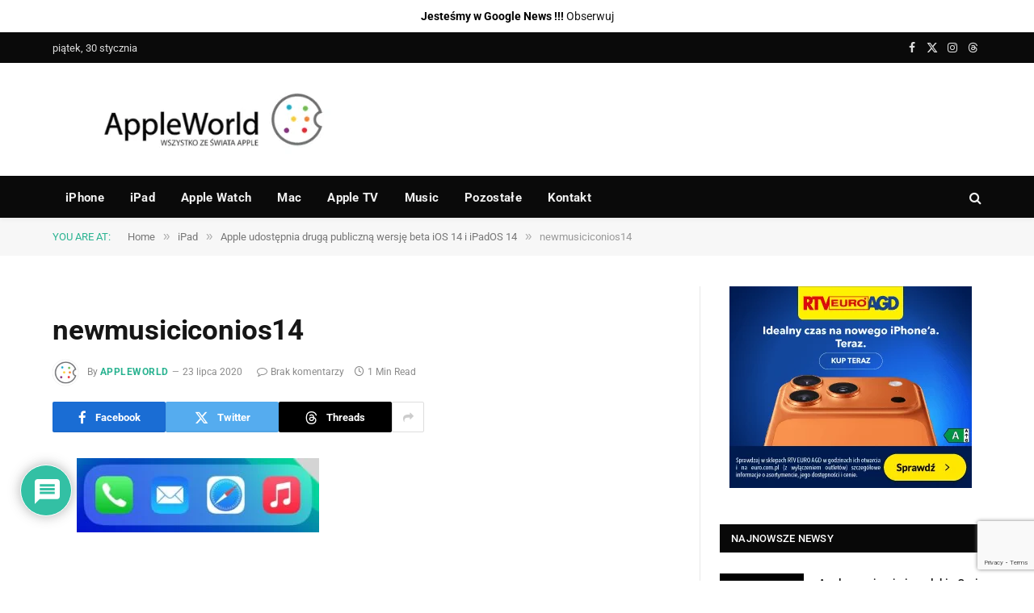

--- FILE ---
content_type: text/html; charset=utf-8
request_url: https://www.google.com/recaptcha/api2/anchor?ar=1&k=6LeSm8gZAAAAAKUb-gu1nKP9VLmloPf_M7-1g475&co=aHR0cHM6Ly9hcHBsZXdvcmxkLnBsOjQ0Mw..&hl=en&v=N67nZn4AqZkNcbeMu4prBgzg&size=invisible&anchor-ms=20000&execute-ms=30000&cb=kjnpg94vrlgl
body_size: 48750
content:
<!DOCTYPE HTML><html dir="ltr" lang="en"><head><meta http-equiv="Content-Type" content="text/html; charset=UTF-8">
<meta http-equiv="X-UA-Compatible" content="IE=edge">
<title>reCAPTCHA</title>
<style type="text/css">
/* cyrillic-ext */
@font-face {
  font-family: 'Roboto';
  font-style: normal;
  font-weight: 400;
  font-stretch: 100%;
  src: url(//fonts.gstatic.com/s/roboto/v48/KFO7CnqEu92Fr1ME7kSn66aGLdTylUAMa3GUBHMdazTgWw.woff2) format('woff2');
  unicode-range: U+0460-052F, U+1C80-1C8A, U+20B4, U+2DE0-2DFF, U+A640-A69F, U+FE2E-FE2F;
}
/* cyrillic */
@font-face {
  font-family: 'Roboto';
  font-style: normal;
  font-weight: 400;
  font-stretch: 100%;
  src: url(//fonts.gstatic.com/s/roboto/v48/KFO7CnqEu92Fr1ME7kSn66aGLdTylUAMa3iUBHMdazTgWw.woff2) format('woff2');
  unicode-range: U+0301, U+0400-045F, U+0490-0491, U+04B0-04B1, U+2116;
}
/* greek-ext */
@font-face {
  font-family: 'Roboto';
  font-style: normal;
  font-weight: 400;
  font-stretch: 100%;
  src: url(//fonts.gstatic.com/s/roboto/v48/KFO7CnqEu92Fr1ME7kSn66aGLdTylUAMa3CUBHMdazTgWw.woff2) format('woff2');
  unicode-range: U+1F00-1FFF;
}
/* greek */
@font-face {
  font-family: 'Roboto';
  font-style: normal;
  font-weight: 400;
  font-stretch: 100%;
  src: url(//fonts.gstatic.com/s/roboto/v48/KFO7CnqEu92Fr1ME7kSn66aGLdTylUAMa3-UBHMdazTgWw.woff2) format('woff2');
  unicode-range: U+0370-0377, U+037A-037F, U+0384-038A, U+038C, U+038E-03A1, U+03A3-03FF;
}
/* math */
@font-face {
  font-family: 'Roboto';
  font-style: normal;
  font-weight: 400;
  font-stretch: 100%;
  src: url(//fonts.gstatic.com/s/roboto/v48/KFO7CnqEu92Fr1ME7kSn66aGLdTylUAMawCUBHMdazTgWw.woff2) format('woff2');
  unicode-range: U+0302-0303, U+0305, U+0307-0308, U+0310, U+0312, U+0315, U+031A, U+0326-0327, U+032C, U+032F-0330, U+0332-0333, U+0338, U+033A, U+0346, U+034D, U+0391-03A1, U+03A3-03A9, U+03B1-03C9, U+03D1, U+03D5-03D6, U+03F0-03F1, U+03F4-03F5, U+2016-2017, U+2034-2038, U+203C, U+2040, U+2043, U+2047, U+2050, U+2057, U+205F, U+2070-2071, U+2074-208E, U+2090-209C, U+20D0-20DC, U+20E1, U+20E5-20EF, U+2100-2112, U+2114-2115, U+2117-2121, U+2123-214F, U+2190, U+2192, U+2194-21AE, U+21B0-21E5, U+21F1-21F2, U+21F4-2211, U+2213-2214, U+2216-22FF, U+2308-230B, U+2310, U+2319, U+231C-2321, U+2336-237A, U+237C, U+2395, U+239B-23B7, U+23D0, U+23DC-23E1, U+2474-2475, U+25AF, U+25B3, U+25B7, U+25BD, U+25C1, U+25CA, U+25CC, U+25FB, U+266D-266F, U+27C0-27FF, U+2900-2AFF, U+2B0E-2B11, U+2B30-2B4C, U+2BFE, U+3030, U+FF5B, U+FF5D, U+1D400-1D7FF, U+1EE00-1EEFF;
}
/* symbols */
@font-face {
  font-family: 'Roboto';
  font-style: normal;
  font-weight: 400;
  font-stretch: 100%;
  src: url(//fonts.gstatic.com/s/roboto/v48/KFO7CnqEu92Fr1ME7kSn66aGLdTylUAMaxKUBHMdazTgWw.woff2) format('woff2');
  unicode-range: U+0001-000C, U+000E-001F, U+007F-009F, U+20DD-20E0, U+20E2-20E4, U+2150-218F, U+2190, U+2192, U+2194-2199, U+21AF, U+21E6-21F0, U+21F3, U+2218-2219, U+2299, U+22C4-22C6, U+2300-243F, U+2440-244A, U+2460-24FF, U+25A0-27BF, U+2800-28FF, U+2921-2922, U+2981, U+29BF, U+29EB, U+2B00-2BFF, U+4DC0-4DFF, U+FFF9-FFFB, U+10140-1018E, U+10190-1019C, U+101A0, U+101D0-101FD, U+102E0-102FB, U+10E60-10E7E, U+1D2C0-1D2D3, U+1D2E0-1D37F, U+1F000-1F0FF, U+1F100-1F1AD, U+1F1E6-1F1FF, U+1F30D-1F30F, U+1F315, U+1F31C, U+1F31E, U+1F320-1F32C, U+1F336, U+1F378, U+1F37D, U+1F382, U+1F393-1F39F, U+1F3A7-1F3A8, U+1F3AC-1F3AF, U+1F3C2, U+1F3C4-1F3C6, U+1F3CA-1F3CE, U+1F3D4-1F3E0, U+1F3ED, U+1F3F1-1F3F3, U+1F3F5-1F3F7, U+1F408, U+1F415, U+1F41F, U+1F426, U+1F43F, U+1F441-1F442, U+1F444, U+1F446-1F449, U+1F44C-1F44E, U+1F453, U+1F46A, U+1F47D, U+1F4A3, U+1F4B0, U+1F4B3, U+1F4B9, U+1F4BB, U+1F4BF, U+1F4C8-1F4CB, U+1F4D6, U+1F4DA, U+1F4DF, U+1F4E3-1F4E6, U+1F4EA-1F4ED, U+1F4F7, U+1F4F9-1F4FB, U+1F4FD-1F4FE, U+1F503, U+1F507-1F50B, U+1F50D, U+1F512-1F513, U+1F53E-1F54A, U+1F54F-1F5FA, U+1F610, U+1F650-1F67F, U+1F687, U+1F68D, U+1F691, U+1F694, U+1F698, U+1F6AD, U+1F6B2, U+1F6B9-1F6BA, U+1F6BC, U+1F6C6-1F6CF, U+1F6D3-1F6D7, U+1F6E0-1F6EA, U+1F6F0-1F6F3, U+1F6F7-1F6FC, U+1F700-1F7FF, U+1F800-1F80B, U+1F810-1F847, U+1F850-1F859, U+1F860-1F887, U+1F890-1F8AD, U+1F8B0-1F8BB, U+1F8C0-1F8C1, U+1F900-1F90B, U+1F93B, U+1F946, U+1F984, U+1F996, U+1F9E9, U+1FA00-1FA6F, U+1FA70-1FA7C, U+1FA80-1FA89, U+1FA8F-1FAC6, U+1FACE-1FADC, U+1FADF-1FAE9, U+1FAF0-1FAF8, U+1FB00-1FBFF;
}
/* vietnamese */
@font-face {
  font-family: 'Roboto';
  font-style: normal;
  font-weight: 400;
  font-stretch: 100%;
  src: url(//fonts.gstatic.com/s/roboto/v48/KFO7CnqEu92Fr1ME7kSn66aGLdTylUAMa3OUBHMdazTgWw.woff2) format('woff2');
  unicode-range: U+0102-0103, U+0110-0111, U+0128-0129, U+0168-0169, U+01A0-01A1, U+01AF-01B0, U+0300-0301, U+0303-0304, U+0308-0309, U+0323, U+0329, U+1EA0-1EF9, U+20AB;
}
/* latin-ext */
@font-face {
  font-family: 'Roboto';
  font-style: normal;
  font-weight: 400;
  font-stretch: 100%;
  src: url(//fonts.gstatic.com/s/roboto/v48/KFO7CnqEu92Fr1ME7kSn66aGLdTylUAMa3KUBHMdazTgWw.woff2) format('woff2');
  unicode-range: U+0100-02BA, U+02BD-02C5, U+02C7-02CC, U+02CE-02D7, U+02DD-02FF, U+0304, U+0308, U+0329, U+1D00-1DBF, U+1E00-1E9F, U+1EF2-1EFF, U+2020, U+20A0-20AB, U+20AD-20C0, U+2113, U+2C60-2C7F, U+A720-A7FF;
}
/* latin */
@font-face {
  font-family: 'Roboto';
  font-style: normal;
  font-weight: 400;
  font-stretch: 100%;
  src: url(//fonts.gstatic.com/s/roboto/v48/KFO7CnqEu92Fr1ME7kSn66aGLdTylUAMa3yUBHMdazQ.woff2) format('woff2');
  unicode-range: U+0000-00FF, U+0131, U+0152-0153, U+02BB-02BC, U+02C6, U+02DA, U+02DC, U+0304, U+0308, U+0329, U+2000-206F, U+20AC, U+2122, U+2191, U+2193, U+2212, U+2215, U+FEFF, U+FFFD;
}
/* cyrillic-ext */
@font-face {
  font-family: 'Roboto';
  font-style: normal;
  font-weight: 500;
  font-stretch: 100%;
  src: url(//fonts.gstatic.com/s/roboto/v48/KFO7CnqEu92Fr1ME7kSn66aGLdTylUAMa3GUBHMdazTgWw.woff2) format('woff2');
  unicode-range: U+0460-052F, U+1C80-1C8A, U+20B4, U+2DE0-2DFF, U+A640-A69F, U+FE2E-FE2F;
}
/* cyrillic */
@font-face {
  font-family: 'Roboto';
  font-style: normal;
  font-weight: 500;
  font-stretch: 100%;
  src: url(//fonts.gstatic.com/s/roboto/v48/KFO7CnqEu92Fr1ME7kSn66aGLdTylUAMa3iUBHMdazTgWw.woff2) format('woff2');
  unicode-range: U+0301, U+0400-045F, U+0490-0491, U+04B0-04B1, U+2116;
}
/* greek-ext */
@font-face {
  font-family: 'Roboto';
  font-style: normal;
  font-weight: 500;
  font-stretch: 100%;
  src: url(//fonts.gstatic.com/s/roboto/v48/KFO7CnqEu92Fr1ME7kSn66aGLdTylUAMa3CUBHMdazTgWw.woff2) format('woff2');
  unicode-range: U+1F00-1FFF;
}
/* greek */
@font-face {
  font-family: 'Roboto';
  font-style: normal;
  font-weight: 500;
  font-stretch: 100%;
  src: url(//fonts.gstatic.com/s/roboto/v48/KFO7CnqEu92Fr1ME7kSn66aGLdTylUAMa3-UBHMdazTgWw.woff2) format('woff2');
  unicode-range: U+0370-0377, U+037A-037F, U+0384-038A, U+038C, U+038E-03A1, U+03A3-03FF;
}
/* math */
@font-face {
  font-family: 'Roboto';
  font-style: normal;
  font-weight: 500;
  font-stretch: 100%;
  src: url(//fonts.gstatic.com/s/roboto/v48/KFO7CnqEu92Fr1ME7kSn66aGLdTylUAMawCUBHMdazTgWw.woff2) format('woff2');
  unicode-range: U+0302-0303, U+0305, U+0307-0308, U+0310, U+0312, U+0315, U+031A, U+0326-0327, U+032C, U+032F-0330, U+0332-0333, U+0338, U+033A, U+0346, U+034D, U+0391-03A1, U+03A3-03A9, U+03B1-03C9, U+03D1, U+03D5-03D6, U+03F0-03F1, U+03F4-03F5, U+2016-2017, U+2034-2038, U+203C, U+2040, U+2043, U+2047, U+2050, U+2057, U+205F, U+2070-2071, U+2074-208E, U+2090-209C, U+20D0-20DC, U+20E1, U+20E5-20EF, U+2100-2112, U+2114-2115, U+2117-2121, U+2123-214F, U+2190, U+2192, U+2194-21AE, U+21B0-21E5, U+21F1-21F2, U+21F4-2211, U+2213-2214, U+2216-22FF, U+2308-230B, U+2310, U+2319, U+231C-2321, U+2336-237A, U+237C, U+2395, U+239B-23B7, U+23D0, U+23DC-23E1, U+2474-2475, U+25AF, U+25B3, U+25B7, U+25BD, U+25C1, U+25CA, U+25CC, U+25FB, U+266D-266F, U+27C0-27FF, U+2900-2AFF, U+2B0E-2B11, U+2B30-2B4C, U+2BFE, U+3030, U+FF5B, U+FF5D, U+1D400-1D7FF, U+1EE00-1EEFF;
}
/* symbols */
@font-face {
  font-family: 'Roboto';
  font-style: normal;
  font-weight: 500;
  font-stretch: 100%;
  src: url(//fonts.gstatic.com/s/roboto/v48/KFO7CnqEu92Fr1ME7kSn66aGLdTylUAMaxKUBHMdazTgWw.woff2) format('woff2');
  unicode-range: U+0001-000C, U+000E-001F, U+007F-009F, U+20DD-20E0, U+20E2-20E4, U+2150-218F, U+2190, U+2192, U+2194-2199, U+21AF, U+21E6-21F0, U+21F3, U+2218-2219, U+2299, U+22C4-22C6, U+2300-243F, U+2440-244A, U+2460-24FF, U+25A0-27BF, U+2800-28FF, U+2921-2922, U+2981, U+29BF, U+29EB, U+2B00-2BFF, U+4DC0-4DFF, U+FFF9-FFFB, U+10140-1018E, U+10190-1019C, U+101A0, U+101D0-101FD, U+102E0-102FB, U+10E60-10E7E, U+1D2C0-1D2D3, U+1D2E0-1D37F, U+1F000-1F0FF, U+1F100-1F1AD, U+1F1E6-1F1FF, U+1F30D-1F30F, U+1F315, U+1F31C, U+1F31E, U+1F320-1F32C, U+1F336, U+1F378, U+1F37D, U+1F382, U+1F393-1F39F, U+1F3A7-1F3A8, U+1F3AC-1F3AF, U+1F3C2, U+1F3C4-1F3C6, U+1F3CA-1F3CE, U+1F3D4-1F3E0, U+1F3ED, U+1F3F1-1F3F3, U+1F3F5-1F3F7, U+1F408, U+1F415, U+1F41F, U+1F426, U+1F43F, U+1F441-1F442, U+1F444, U+1F446-1F449, U+1F44C-1F44E, U+1F453, U+1F46A, U+1F47D, U+1F4A3, U+1F4B0, U+1F4B3, U+1F4B9, U+1F4BB, U+1F4BF, U+1F4C8-1F4CB, U+1F4D6, U+1F4DA, U+1F4DF, U+1F4E3-1F4E6, U+1F4EA-1F4ED, U+1F4F7, U+1F4F9-1F4FB, U+1F4FD-1F4FE, U+1F503, U+1F507-1F50B, U+1F50D, U+1F512-1F513, U+1F53E-1F54A, U+1F54F-1F5FA, U+1F610, U+1F650-1F67F, U+1F687, U+1F68D, U+1F691, U+1F694, U+1F698, U+1F6AD, U+1F6B2, U+1F6B9-1F6BA, U+1F6BC, U+1F6C6-1F6CF, U+1F6D3-1F6D7, U+1F6E0-1F6EA, U+1F6F0-1F6F3, U+1F6F7-1F6FC, U+1F700-1F7FF, U+1F800-1F80B, U+1F810-1F847, U+1F850-1F859, U+1F860-1F887, U+1F890-1F8AD, U+1F8B0-1F8BB, U+1F8C0-1F8C1, U+1F900-1F90B, U+1F93B, U+1F946, U+1F984, U+1F996, U+1F9E9, U+1FA00-1FA6F, U+1FA70-1FA7C, U+1FA80-1FA89, U+1FA8F-1FAC6, U+1FACE-1FADC, U+1FADF-1FAE9, U+1FAF0-1FAF8, U+1FB00-1FBFF;
}
/* vietnamese */
@font-face {
  font-family: 'Roboto';
  font-style: normal;
  font-weight: 500;
  font-stretch: 100%;
  src: url(//fonts.gstatic.com/s/roboto/v48/KFO7CnqEu92Fr1ME7kSn66aGLdTylUAMa3OUBHMdazTgWw.woff2) format('woff2');
  unicode-range: U+0102-0103, U+0110-0111, U+0128-0129, U+0168-0169, U+01A0-01A1, U+01AF-01B0, U+0300-0301, U+0303-0304, U+0308-0309, U+0323, U+0329, U+1EA0-1EF9, U+20AB;
}
/* latin-ext */
@font-face {
  font-family: 'Roboto';
  font-style: normal;
  font-weight: 500;
  font-stretch: 100%;
  src: url(//fonts.gstatic.com/s/roboto/v48/KFO7CnqEu92Fr1ME7kSn66aGLdTylUAMa3KUBHMdazTgWw.woff2) format('woff2');
  unicode-range: U+0100-02BA, U+02BD-02C5, U+02C7-02CC, U+02CE-02D7, U+02DD-02FF, U+0304, U+0308, U+0329, U+1D00-1DBF, U+1E00-1E9F, U+1EF2-1EFF, U+2020, U+20A0-20AB, U+20AD-20C0, U+2113, U+2C60-2C7F, U+A720-A7FF;
}
/* latin */
@font-face {
  font-family: 'Roboto';
  font-style: normal;
  font-weight: 500;
  font-stretch: 100%;
  src: url(//fonts.gstatic.com/s/roboto/v48/KFO7CnqEu92Fr1ME7kSn66aGLdTylUAMa3yUBHMdazQ.woff2) format('woff2');
  unicode-range: U+0000-00FF, U+0131, U+0152-0153, U+02BB-02BC, U+02C6, U+02DA, U+02DC, U+0304, U+0308, U+0329, U+2000-206F, U+20AC, U+2122, U+2191, U+2193, U+2212, U+2215, U+FEFF, U+FFFD;
}
/* cyrillic-ext */
@font-face {
  font-family: 'Roboto';
  font-style: normal;
  font-weight: 900;
  font-stretch: 100%;
  src: url(//fonts.gstatic.com/s/roboto/v48/KFO7CnqEu92Fr1ME7kSn66aGLdTylUAMa3GUBHMdazTgWw.woff2) format('woff2');
  unicode-range: U+0460-052F, U+1C80-1C8A, U+20B4, U+2DE0-2DFF, U+A640-A69F, U+FE2E-FE2F;
}
/* cyrillic */
@font-face {
  font-family: 'Roboto';
  font-style: normal;
  font-weight: 900;
  font-stretch: 100%;
  src: url(//fonts.gstatic.com/s/roboto/v48/KFO7CnqEu92Fr1ME7kSn66aGLdTylUAMa3iUBHMdazTgWw.woff2) format('woff2');
  unicode-range: U+0301, U+0400-045F, U+0490-0491, U+04B0-04B1, U+2116;
}
/* greek-ext */
@font-face {
  font-family: 'Roboto';
  font-style: normal;
  font-weight: 900;
  font-stretch: 100%;
  src: url(//fonts.gstatic.com/s/roboto/v48/KFO7CnqEu92Fr1ME7kSn66aGLdTylUAMa3CUBHMdazTgWw.woff2) format('woff2');
  unicode-range: U+1F00-1FFF;
}
/* greek */
@font-face {
  font-family: 'Roboto';
  font-style: normal;
  font-weight: 900;
  font-stretch: 100%;
  src: url(//fonts.gstatic.com/s/roboto/v48/KFO7CnqEu92Fr1ME7kSn66aGLdTylUAMa3-UBHMdazTgWw.woff2) format('woff2');
  unicode-range: U+0370-0377, U+037A-037F, U+0384-038A, U+038C, U+038E-03A1, U+03A3-03FF;
}
/* math */
@font-face {
  font-family: 'Roboto';
  font-style: normal;
  font-weight: 900;
  font-stretch: 100%;
  src: url(//fonts.gstatic.com/s/roboto/v48/KFO7CnqEu92Fr1ME7kSn66aGLdTylUAMawCUBHMdazTgWw.woff2) format('woff2');
  unicode-range: U+0302-0303, U+0305, U+0307-0308, U+0310, U+0312, U+0315, U+031A, U+0326-0327, U+032C, U+032F-0330, U+0332-0333, U+0338, U+033A, U+0346, U+034D, U+0391-03A1, U+03A3-03A9, U+03B1-03C9, U+03D1, U+03D5-03D6, U+03F0-03F1, U+03F4-03F5, U+2016-2017, U+2034-2038, U+203C, U+2040, U+2043, U+2047, U+2050, U+2057, U+205F, U+2070-2071, U+2074-208E, U+2090-209C, U+20D0-20DC, U+20E1, U+20E5-20EF, U+2100-2112, U+2114-2115, U+2117-2121, U+2123-214F, U+2190, U+2192, U+2194-21AE, U+21B0-21E5, U+21F1-21F2, U+21F4-2211, U+2213-2214, U+2216-22FF, U+2308-230B, U+2310, U+2319, U+231C-2321, U+2336-237A, U+237C, U+2395, U+239B-23B7, U+23D0, U+23DC-23E1, U+2474-2475, U+25AF, U+25B3, U+25B7, U+25BD, U+25C1, U+25CA, U+25CC, U+25FB, U+266D-266F, U+27C0-27FF, U+2900-2AFF, U+2B0E-2B11, U+2B30-2B4C, U+2BFE, U+3030, U+FF5B, U+FF5D, U+1D400-1D7FF, U+1EE00-1EEFF;
}
/* symbols */
@font-face {
  font-family: 'Roboto';
  font-style: normal;
  font-weight: 900;
  font-stretch: 100%;
  src: url(//fonts.gstatic.com/s/roboto/v48/KFO7CnqEu92Fr1ME7kSn66aGLdTylUAMaxKUBHMdazTgWw.woff2) format('woff2');
  unicode-range: U+0001-000C, U+000E-001F, U+007F-009F, U+20DD-20E0, U+20E2-20E4, U+2150-218F, U+2190, U+2192, U+2194-2199, U+21AF, U+21E6-21F0, U+21F3, U+2218-2219, U+2299, U+22C4-22C6, U+2300-243F, U+2440-244A, U+2460-24FF, U+25A0-27BF, U+2800-28FF, U+2921-2922, U+2981, U+29BF, U+29EB, U+2B00-2BFF, U+4DC0-4DFF, U+FFF9-FFFB, U+10140-1018E, U+10190-1019C, U+101A0, U+101D0-101FD, U+102E0-102FB, U+10E60-10E7E, U+1D2C0-1D2D3, U+1D2E0-1D37F, U+1F000-1F0FF, U+1F100-1F1AD, U+1F1E6-1F1FF, U+1F30D-1F30F, U+1F315, U+1F31C, U+1F31E, U+1F320-1F32C, U+1F336, U+1F378, U+1F37D, U+1F382, U+1F393-1F39F, U+1F3A7-1F3A8, U+1F3AC-1F3AF, U+1F3C2, U+1F3C4-1F3C6, U+1F3CA-1F3CE, U+1F3D4-1F3E0, U+1F3ED, U+1F3F1-1F3F3, U+1F3F5-1F3F7, U+1F408, U+1F415, U+1F41F, U+1F426, U+1F43F, U+1F441-1F442, U+1F444, U+1F446-1F449, U+1F44C-1F44E, U+1F453, U+1F46A, U+1F47D, U+1F4A3, U+1F4B0, U+1F4B3, U+1F4B9, U+1F4BB, U+1F4BF, U+1F4C8-1F4CB, U+1F4D6, U+1F4DA, U+1F4DF, U+1F4E3-1F4E6, U+1F4EA-1F4ED, U+1F4F7, U+1F4F9-1F4FB, U+1F4FD-1F4FE, U+1F503, U+1F507-1F50B, U+1F50D, U+1F512-1F513, U+1F53E-1F54A, U+1F54F-1F5FA, U+1F610, U+1F650-1F67F, U+1F687, U+1F68D, U+1F691, U+1F694, U+1F698, U+1F6AD, U+1F6B2, U+1F6B9-1F6BA, U+1F6BC, U+1F6C6-1F6CF, U+1F6D3-1F6D7, U+1F6E0-1F6EA, U+1F6F0-1F6F3, U+1F6F7-1F6FC, U+1F700-1F7FF, U+1F800-1F80B, U+1F810-1F847, U+1F850-1F859, U+1F860-1F887, U+1F890-1F8AD, U+1F8B0-1F8BB, U+1F8C0-1F8C1, U+1F900-1F90B, U+1F93B, U+1F946, U+1F984, U+1F996, U+1F9E9, U+1FA00-1FA6F, U+1FA70-1FA7C, U+1FA80-1FA89, U+1FA8F-1FAC6, U+1FACE-1FADC, U+1FADF-1FAE9, U+1FAF0-1FAF8, U+1FB00-1FBFF;
}
/* vietnamese */
@font-face {
  font-family: 'Roboto';
  font-style: normal;
  font-weight: 900;
  font-stretch: 100%;
  src: url(//fonts.gstatic.com/s/roboto/v48/KFO7CnqEu92Fr1ME7kSn66aGLdTylUAMa3OUBHMdazTgWw.woff2) format('woff2');
  unicode-range: U+0102-0103, U+0110-0111, U+0128-0129, U+0168-0169, U+01A0-01A1, U+01AF-01B0, U+0300-0301, U+0303-0304, U+0308-0309, U+0323, U+0329, U+1EA0-1EF9, U+20AB;
}
/* latin-ext */
@font-face {
  font-family: 'Roboto';
  font-style: normal;
  font-weight: 900;
  font-stretch: 100%;
  src: url(//fonts.gstatic.com/s/roboto/v48/KFO7CnqEu92Fr1ME7kSn66aGLdTylUAMa3KUBHMdazTgWw.woff2) format('woff2');
  unicode-range: U+0100-02BA, U+02BD-02C5, U+02C7-02CC, U+02CE-02D7, U+02DD-02FF, U+0304, U+0308, U+0329, U+1D00-1DBF, U+1E00-1E9F, U+1EF2-1EFF, U+2020, U+20A0-20AB, U+20AD-20C0, U+2113, U+2C60-2C7F, U+A720-A7FF;
}
/* latin */
@font-face {
  font-family: 'Roboto';
  font-style: normal;
  font-weight: 900;
  font-stretch: 100%;
  src: url(//fonts.gstatic.com/s/roboto/v48/KFO7CnqEu92Fr1ME7kSn66aGLdTylUAMa3yUBHMdazQ.woff2) format('woff2');
  unicode-range: U+0000-00FF, U+0131, U+0152-0153, U+02BB-02BC, U+02C6, U+02DA, U+02DC, U+0304, U+0308, U+0329, U+2000-206F, U+20AC, U+2122, U+2191, U+2193, U+2212, U+2215, U+FEFF, U+FFFD;
}

</style>
<link rel="stylesheet" type="text/css" href="https://www.gstatic.com/recaptcha/releases/N67nZn4AqZkNcbeMu4prBgzg/styles__ltr.css">
<script nonce="XOb1uYvF6FlW7YmsM6R98A" type="text/javascript">window['__recaptcha_api'] = 'https://www.google.com/recaptcha/api2/';</script>
<script type="text/javascript" src="https://www.gstatic.com/recaptcha/releases/N67nZn4AqZkNcbeMu4prBgzg/recaptcha__en.js" nonce="XOb1uYvF6FlW7YmsM6R98A">
      
    </script></head>
<body><div id="rc-anchor-alert" class="rc-anchor-alert"></div>
<input type="hidden" id="recaptcha-token" value="[base64]">
<script type="text/javascript" nonce="XOb1uYvF6FlW7YmsM6R98A">
      recaptcha.anchor.Main.init("[\x22ainput\x22,[\x22bgdata\x22,\x22\x22,\[base64]/[base64]/[base64]/[base64]/[base64]/UltsKytdPUU6KEU8MjA0OD9SW2wrK109RT4+NnwxOTI6KChFJjY0NTEyKT09NTUyOTYmJk0rMTxjLmxlbmd0aCYmKGMuY2hhckNvZGVBdChNKzEpJjY0NTEyKT09NTYzMjA/[base64]/[base64]/[base64]/[base64]/[base64]/[base64]/[base64]\x22,\[base64]\x22,\x22w7svw4BVDcOuGirDpVHDhMOmw6Mlw50Vw6s4w4ofTyxFA8K8CMKbwpUlGl7DpxbDo8OVQ1slEsK+JUxmw4sIw7vDicOqw6rCg8K0BMKxdMOKX3/Dh8K2J8KNw4jCncOSIMOfwqXCl2LDuW/DrSTDgCo5KcKIB8O1XhfDgcKLBlwbw4zCtgTCjmkzwq/DvMKcw6wawq3CuMO3OcKKNMKXAsOGwrMLKz7CqX19Yg7Cs8O8ahE4FcKDwospwpklQcOxw7BXw712wrhTVcOfK8K8w7NcVTZuw6lXwoHCucOUYcOjZT3CpMOUw5dew7/DjcKPY8O9w5PDq8OVwo4+w77CpMO/BEXDmmwzwqPDtMO9Z2Joc8OYC37Di8KewqhFw6vDjMOTwqwWwqTDtHtSw7FgwoMVwqsaSi7CiWnCk2DClFzCqsOydELCjmVRbsK3UiPCjsOXw6AJDBJxYXlkPMOUw7DCj8OWLnjDpBQPGlQMYHLCgAlLUhUvXQUFa8KUPnLDp8O3IMKDwo/DjcKsQE8+RTXCnsOYdcKUw6XDtk3DglPDpcOfwq7CjT9YMsKJwqfCghTCoHfCqsKUwrLDmsOKVllrMHvDiEUbeAVEI8OtworCq3h1eVZzRhvCvcKcdsO5fMOWCsK2P8OjwoRQKgXDtMOOHVTDhMK/w5gCCsOFw5d4wpLCjHdKwonDkFU4FMOubsOdT8OgWlfCjG/Dpytlwq/DuR/CsmUyFWPDu8K2OcOzSy/DrF1QKcKVwp18MgnCuCxLw5pAw6DCncO5wrd5XWzCvA/[base64]/[base64]/[base64]/[base64]/DhsKfwpNyBSQmJgDCmQJ4wpHCq3o6w4/CksOew6XCoMOgwoPDmEXDmsKhw6bCoEXCqF3CqMKvJAhdwrFMEnHCvsO/wpXCuHPDtUrDo8OaPhcew70Ww4UWbyASQWcqbGBfT8OyAMOlU8O5w5fDpy/CkcO0w4lgcTlzGADCtV15wr7CtcKuw5nDpXFbwo/Cqwt0w4bDmwtOw5hhSMOfwo8uY8K0w5JvWH4Ww5rCpFN1BjQKfMKKw49LTglxI8KeUxPDoMKrFGbDt8KFGsOyIVDDmcORw6R5GsK8w7FpwofDjChpw7vCsk7DiV3CvsKBw5nClXRfNMOZwoQoUxrClcKeOG0dw68rBsOdbSN/CMOQwp1scsKFw6rDrHfCh8KKwqwkw4d4C8Ojw6IJWkgSXDdOw4wRXQfDvm8tw67DksKxUFoXZMKbF8KAPyxtwobCjH5ZZjVBEcKvwrfDmi0GwodRw4FINmDDo1DCnsK5PsKMwovDtcOhwrXDo8OcDifCvMKfXRTCqMOLwpFuwqHDvMKbwqxSYsOjwqdOwp8Xwq/DuVccw4RxbsOhwqILFMO8w5LChMOww6MawoTDu8OYWMK3w6VYwo/CqgU7D8Ojw44ow5PCoFPCnUfDgBMqwpl6Q1zCjnzDgxYwwpfDpMO3RC9Qw5NgB2nCl8OLw4TCsSLDihLDigjCncOawop0w7g/[base64]/wrNbLGt2DcKiP8OAw5w4wqMFX8KgwrkjUApYw5xXYsKowrsawoPDqAVHQhjDg8ODwoTCkcOXITjCqsO4wrUGwq48w51kIcOSQGNHKMOic8KoCcO0fRfDtEViw5LDg3gIw4thwpA1w6fCpmQ/KMO3wrbDpXoZw6fComzCksKUFl7DhcOBJ1tYV29SCsKLwp3CtnvDo8OCwo7Dj1nDg8OEcgHDoQtkwr1pw5ZrwqLDjcOJw5grG8KSZEnCnDfDuwnCmRjDonw7w5rDnMK5Oysyw5wHesKvwp0re8OsdGd3EMOzLMObdcOGwp7ChD/CuVcoK8OFOw3Cr8OewpbDuFtHwrdjNcOVM8Ocw7fDkh9qw4fCuH5Bw7fDssK9wqvDhsOSwpjCq2nDohZ3w5HCuw/CnMKSGk0cw4vDgMKeLl7CmcKEw5VcK2PDvXbCnMKwwqrCsz9lwqnCkj7Ct8O3w7YowoQEw63DshIAPsKDw43DkU4PPsOtQMKxLzzDrsKMbm/[base64]/[base64]/[base64]/DucOhwrEnw5l3w7nChcOTLFDDpzbCjMOKcGp7wpluCGTDrcK1MsKswpN7w5Fjw5zDnsKaw4lkwojCusOqw4XCpGFVaQPCo8KEwpXDqxc9w4h/[base64]/[base64]/IH8PMMKawp4vIMK9esOwHQfDp28eZMKTfnvCh8ORVhbDt8KFw6PDpcKaS8OBwo7Di13CncOaw6DDqTrDjVTDj8OrFsKYw54gbRVIwqw/[base64]/NR3DsMKPw7LDi8K2woXCk8K5w6oPN8Khwo7DkcOvSQrCpMKAYMOfw7Rww4PCgcKTwrZbFMO0Z8KrwodUwpPCocKfZXTDksK4w77Di1kqwqUwacK8wphvfXPCncKkPh0aw4LCvQA9woTDpEzDih/DiCLDrRdSwqDCuMOfwpXCtcKBwq0qX8KzVcOtf8OCJWnCvcOkdCR5w5PDg2djwqcEDAMeemINw7jClsOowpPDlsKSwp50w7UbeT8bwopETwvDkcOiw63DhsOUw5fDqxzDiG0Dw7PCmsOaJ8OmZjLDv3jCg2HChsK9YyYlTi/CrgHDoMK3wrxFSnZMw7vCmmQRb0PCty7DsCYyfDDCqsK7dcOCaA9hwqM2NcKWw5VpWCc/dMOlw7bCoMKUBiBIw7/[base64]/w5MxEMOgGcO9w5RwKsOrwpjCg8KFGlRtwqRbwrDDjAtTwonDqMKEOGzCnMK2w4pjH8K3FMOkw5HDtcOSXcOTRyVJwoxsLsOLIcKCw5XDgx1swoZpRmZEwqvDpsKKLMO5w4NYw5vDq8KuwqDChCIDNsKBTMK7Dk/DoH3CksORwr3Dv8KVwrbDlcO6LChew6VHUHddWMOEJz/[base64]/[base64]/Ch8Oyw5QzGEbCuwFBwqNBwpE6EMO0RcOlwoErw6RQw5kQwqJUeULDhgPCqQfDqH9Sw47Dm8K3bsKcw7HDucKfwqDDlsK3wp/DjcKUwrrDrsOKOStQeWYvwq7CnjhOWsKtPMOoBsKnwr8wwrbCvTl+wqFQwpBowpFgS0MHw7AOfVgyMsKbAMOmFl03w63DjMOcw7PDjj4Ib8OETBfDs8OBV8K+Aw7ChsOSw5lONsOlEMK2w4YrMMKNT8KLwrIAw41Nw6rDtsOfwp/Cjz/DsMKnw456N8K3JsKbRsKdVnzDhMObUisfWSE8w6J8wp3DsMO6wqI8w47CghY2w5fCicOQwpPDksODwr3CnMKmIMKCE8KGFEoWacO0K8K0D8K4w7sBwqMiUnwbYcKgwosAb8OJwr3DmsKJw5BeJT3Cn8OYLsOuwqHDsHzDuzQOwqE5wrtqwqwPAsO0eMKXwq8UQ3/DqVHCuVrCmcOkSRc4VC0/w7DDqE9CDcKZwpJ0woIBwo3DvlvDtMKjPcKVGsKND8Odw5YlwrggKW4yMxlgwpMvwqMvw4dmNwTDocKULMO/w45Rw5bDi8Kzw43DqWp0wrPDnsKfBMO6w5LChsKPESjDiHjDm8KwwrfCqcK/[base64]/CmxlvYkMlw7HDvcOVDi7CpsKKFWvDq8KTTBnDmybDg1/DjBrDuMKGwpEjw4LCsX99NEPDqsOEcMKLwodTUmPCocK+GBsQwoI+NzZHD2Uhw7/ChMOOwrBLwpjCo8OLIcOFIcKQdR3Du8Osf8OwRsOUwo11UAjDtsO9IMOTf8KuwpJUby9gwo7CrwppTMKPwqjDtMKCwp5Xw43CoCt8KTBPaMKMFMKYw6gzwr5ybsKcbFM2wqnCi2/[base64]/[base64]/CqsKvAsOiwr/[base64]/Dm8Kqw6gzwqHCrxjDhQnCmwPDqsKGPEnDlcKnBsKtRcK6Fwpyw5TDiVPDmDQMw4zCr8OrwptIKsKPGTJXLMK8w4YWwpPClsOTOsKnLhddwo/DjHvDrngdBhrDkMOtwr5vw5RSwprCj3vCh8K6UsOqw78ODsOVOsKuw7DDh2cYEMO9VR/CrwvDjmxpBsO9wrXCr20sK8KGwr0edcOsaE3Do8KZLMKJE8O9FSLDvcOxFcOERl9KTTfDlMK0OcOFwqNdHjVww7EABcKsw7nDqcOTEcKpw7V1UX3DlEzCl3lbBcKeD8O2wpbDpjnDrsOXTMOSB2rCu8OSBkIxZBXCrBTCvsOlw4PDki7DqGJgw6N1fUcVBkQsVcOrwq/Dtj/CjT/DksO+w4oyw5Ftw4paOMKqbMOqw61nKBcoSF3Dkm8dQcO0woJswrDCtMOFccK+wofCscOjwqbCvsOXDMKswoRRXMOHwqzCuMOIwp3DssOrw5spB8OEWsKRw4zDmMK0w5dbw4/ChMO0Qg8THR5ew7dwTyBCw50xw4wgQFjCp8Krw41Mwo5uRCLCvMOZTA7DnT0Kwq3Ct8KmczbDkH4OwqjDs8Kkw4PDlMKXwpIMwoEMEmEnEsOSw7PDiS/Cil1mXQjDm8OCYsO+woDDkMOqw4TDu8KDw5TCvV5Xwo1+J8K1RsO0w6TChWw1woYhCMKELMOcw4vCmcOiwp1GOsKKwoEOKMKgfgF7w4DCssOTwrLDlBUyZFV2bcKvwo/DpzR+w5AAX8OGw7x2ZsOrw6/CojpqwplAwpxTwqV9wprDrmPCn8KaLQXCuR7DqsOcFnTCscKzYS7DusOtZWVSw5HCqWHCocOTV8KHUhHCoMKBw6bDsMKaw53DvVsELyZcWsOxTFZTwptOfcOBw4B+KHBAw4LCpx1RBj9yw7nDrcO/BMOnw45Gw4Ftw7oHwrjCmFJnJDhzDzIwLmfCvcOhbzAIP3zDrXfDijnDmsOIIXNBOh8LX8OEwofDilpDHRkzw4/Cp8ORP8O1wqEvSsO9eXoJJE3CgMK4EjrCpT5jDcKIw5XCgcKwOsKOCcORAS/DsMOEwr/DojnDvEZ+TcKFwofDr8OOw5hpwp8Yw73CrmTDlBBdVcOTw5bCscOVczFFUsOtw5YXwo7Cp3DCi8K/E08Ww4hhwrxmEMOdSjwUPMOXbcO/wqDCqDNxw65BwrvDpDkAwqgYwr7Dg8Kvc8OSwq/DhAs/w60PHW0XwrTDqcOkw4TDnMOCAGbCu2rDjsKZdiNrAkXClsOBKsOiXU5xMhVpHybDp8KJOicOFXZLwqjDuRLDg8KKw5Rjw4XCvkUfwoIRwpJXZHHDqMOqNMO3wqLDhMKzesO6XcOAKxdqHRt/KBBtwqrDvEbCrENpFhbDvMKvHVLDtcKLSHTClkUAa8KRVC3DvMKJwoLDk0cWdMKUOsKwwqFKwrnDs8OacGRjwojCk8Orw7YIVD/DjsK2w65WwpbCpcObI8KTSwRqw7vCnsO4w6Ujwp7Cj1HChgordsO1wogzMkocMsK1QcOewrXDnMKkw4nDhMKzwrNawoPCsMKlHMOPF8KYajbDsMOTw6dgw6ALw5Q/RgbCmxnCuT4yEcOOD3rDqMKTMsKFamrCnMOPMsO+Q0bDhsOTYjjDnjrDnMOHPMKZFDDDkMKYS2E2SXY7esOrPAM2w51XV8KFw7xGw47CtiMUw7fCqMKTw4TDtsKwFMKHTggXEDEHWA/DpsONO2QSIsKdcR7CgMKww6HDpEg9w6LCscOSYisdwowVbsKhVcKIHRbCmcOLw7krF0TDh8KUacK/w4pjwqDDmhDCsBfDvStqw5UNwonDr8O0wqs0IC3DlsOdw5bDuzhuw7jDi8K2GsOXw4jDrE/DlcK9wpPChcKDwo7DtcODwo3DpV/Dv8Oxw4FKO2FXw7zDpMKWw4rDl1YwP2vDuGBKU8KXFsOIw67Di8Kzw7Rdwop2LcOnKCXCtg3Ct0fCu8K8Z8OYw5FmbcO/[base64]/DuxDCn8Oiw6DDmynCqcKew5MQBHnDpsKUGcKxIkJ9woohwpnCncKswrbCgMKIw6N7UMOOw5NhV8OWYlp9azPCi0vCoWfDmcK/w7vDtsK3w5DCr1xYNsOwGivDs8KTw6BHA0/[base64]/Di8OXw5zCtMO8eMK0cmPCtWpow5hjw4nCscK9wq/ClsKsBsKRw45wwrQnwqfCrMOwZEQrZC9awoRSwq0BwqPChcKSw5fDky7DqHLDscK5CQLCs8KoYMOSdcKya8KUQHTDnsOuwowxwprCpHNPOibCvcKiwr4qX8KzM1bCqz7DkWZiwrVpER0JwrdpZ8O2PSbClR3Dk8K7w69jw4Blw7LCjy7CqMKmw6B/[base64]/DtTEtw67DlCUJwpEAwqdEwqjCsMOxCkbDqVRAZw4OIhdyKMKZwpEKGsK8w5o9wrLDpcObH8OWwq5jESRaw7lAIUl0w4U8LMOLABwDwpvDuMKdwo4fWsOCXsO4w4nCoMKAwoR/wqvDk8KSAMKkwoXCuWfChCwADsOFAgDCvXXDinEgWGnDoMKfwrMcw6VVVsO4eS3CnsOew5LDnMO5c0XDqMOQwqFlwpBwS3BkBMOqXAx6w7PDucO+VikLR2J+O8K+YsONMwDCgic3YMKcNsOTYkI8w4/DvMKfdMO7w4BaUXbDq3xfYkrDusO2wrHDiwvCpirDvWrCm8O1JDN3YcKMVwMxwpMAwo7CgsOuIcOCAsKkJgR9wqvCrW5WPcKMw4PCg8KJMsKPwo3DosO/[base64]/CjMK9bCPCi3J1Q8KTIVjDmMKQwodkGcKHw71mw4fDucKpFBhsw53Cv8KgHxo2w5rDqVrDilbDqcOwBMO0JSo/[base64]/DqxPCusKrLWvChsOMJcKKw5LCucOHw6PDlMK/[base64]/Dt8OsPMOLwrzDlQTDv8OuP8OCLD9DT8OxCsOmcnJvHMO8fMK4wqfCqsK6wr3DvSZOw4RZw4HDgsKIP8OLVcKCMcOlGcOiYMKDw7LDpWvDkm7DqlNRKcKQwp3CnsO5wrjDlcKffcOAwoXDuk0nCivCmT3DnCtIAcKEw4LDnALDklUEPcOQwqNXwp1rBifCrV4OQsKFwo/Cp8Oew4ROS8KVXMKVw4N0wp9/wp7Dj8KBwooIQlDCn8K1wpQIwpsPNsOjScKsw5HDuzx/bsOFWMKnw7HDg8O9QSJrw73DmALDviPCjAN/AVIECFzDo8O/HAYnwpbCqgfCq3XCssOpw5vDjMO3QzXCoiPCohFXTV3CoVTCtxjCgsOMSiLDo8KvwrnDvURswpZEw4bDkEnCkMKyPsOAw67DkMOcwqLCujtpw4vDpiNMwofCjcOOwrvDh0tkw6zDsGnCicKDcMKUwrHCuRJHwohjaX/[base64]/DlwrDncOJw60mwrNTF8OETsO8wr45w547wrHDoBDDhsKkOwNuwrPDrErCtHTClwLDl3zDmUrCn8OOwqteVsO7Un4VBMKOVMKHEzVaARfCgzbDs8ONw5rCsSRpwrk1DVBkw4YKwp5XwqPCmk7CvHtnw4MqbW7DisKXw6bCk8OSDk1XQcKfHF8KwphydcK/UsOoYsKEwrViw4rDu8KQw4pBw49sQsKEw6bCgWDDtAo8wqbCnsO2BcKfwp9CN1DCkD/Cu8K+JsOQG8OkEw3Ctxc/[base64]/w67DnMOSeWLDlcOgwoUBImTCpMKwwrJ+wqfCkXFXTHjDgizChsKIbQDCl8OZNhslYcOsJcK4eMOKwodXwq/[base64]/BMO2Y8OVwprCiAxYSRd7Wh3ChlTDvj7DrkXDknkuRyIQbMKbJzDCh3/Cp3PDusORw7fDtMOkNsKDwrUVbcOGM8KGwqPCjH7DlAoebcObw6Y0MiZWQlBWG8O8QXfDisOMw5khw6pqwrlCBTTDhCvCl8OWw5PCsUMhw47CiERew4/[base64]/DhMKrQhE/woUXwqQtdsKQw5JewonDncKvDBoRcF8nHCgZLgTDlMOXD1NDw6XDqMOLw6rDo8Oiwotlw4/Cp8OFw7fDn8K3IlN5wr1LCMOUwpXDsCXDu8O0w4AVwqpEBcO3IcKZVm3Dj8ONwrPDplQ5QSI/[base64]/w53DmMOKasKKM8KqHMOswr4ZMhk/[base64]/CrzPCpsKtPsKzw7kiwr7DksKLw6l4KsKkAsOcw4XDry1wEDHDugzCmGvDkcKxcMOcFQkCwoN/MF7DtsKKasKEwrQbwokLwqxEwpDDvsKhwqvDlHQ5NnfDssOOw6/DkMOSwqvDoiVjwpFPw4TDsWHCpsOVZsOiwr/DhcOZA8OddWZuEcOzwpHDuDXDpMO7W8Kkw5Fxwq8FwpjCusKyw4bDuCXDgcKkCsKew6jDpcKka8OCwrsgw71LwrBCNsO3wosuwolldGjCthnDs8OZU8OXw6jDqU/CuFVyc3HCvcOFw5bDr8OMw5HCo8OWw4HDjhrCnkcVwpNTw5fDlcKNwqLDp8O2wpDClknDlMOCLk1dX3Zuw6DCph/DtsKeSsOlGsOjw5TCvcOTNMKBwprCq2jDrMKDZMOuGwTDnG4ewqYswrtUYcORworDpDgkwo1XNzBnwpXCiU/Cj8K0W8Kpw4TDmSI3XH/CnTBYZlXDvn8nw6A+Q8OOwrRlRsOOwo9RwpcbAsKmI8Ovw6TDtMKjwo0WPFvDhlzCmUk9RkIXw6s8wq/Cr8Kxw5QyU8OSw6HCri3DkCjCjHXCjMK5w4VCw6/DisONRcOHcsKLwpohwrkbEDvDq8OBwpPCo8KnMGbDicKIwrbDhjc4wqs1wqwnw5NzCHVFw6PDvMKKEQgww5oRWz9QDMKhQ8OZwoxPX0PDoMOKel/CoERlL8OxAHTCmcOvIsKPS3pGfk/DqMKfbCdzwqvDolDDi8K9IgDDgMKWD2xPw7BcwpMCwqoEw4ZwR8OsL1rDhMKXIcOnMGtEwrPDhgnCnMO7w55Xw44mLcOaw4JVw5N4wo/DusOuwpIUEVxyw63DrsOjfsKXdyHCnDBCwr/[base64]/ChQnCp3rDrW/Dp8KcX8Osd8KtNcKwPMOow4tRw7/Ci8KBw4TCh8Omw7nDnsOSbCQHw4BTKcOqHBXDqMK2RX3Cq2YaaMKqSMKaeMK+wppYw6Igw6xlw5dEMVwGYhXCtEsewoTCu8KZcjXDtzPDjcOcwolSwprDgV/DnMOdFsKDOxwTMMO2RcKwOyDDt3zDsQxKfMOdwqbDl8KAw4nDhgHDqsOYw6bDpV7Cv1xNw7giw50Uwq02w6PDosKnw63DksOjwo8KbBYCD07CmsOCwqonVMKqCksMw7l/w5fDhMK3wqgyw61Bw7PCpsOTw4DCjcO7w4w+AxXDuxXChTMqwosDwrlgwpXDo0o2w64yRcKzQ8OuwqjCmiJoc8KFFMOqwp5Aw6Rbw7E/[base64]/CjcKMfTfDr8K7X17CmsOsPAPCojPDvD8fbcKJw7sRw6zDgB7Ds8K2wqzDicKwa8ODwr5NwoHDrcKXwrlZw7rCiMO3aMOfw5MLesOjOi5jw7vClMKBwoA0VlHCvFvCjhIUJwNkwp7DhsOqwpnCqsOvd8KDw4HDvHYUDsKywqlEworCrsKeBi/DuMOUwq7Chig0wrfChVQuwp46JMK/w5cABsOdbMKXNMKWAMOPw4bDhzPCtMOoakI7EHrDrsOoYsKSFlAbXhQnwpFUwo5IKcOFwp4yNDAmIMKPZMO0w6/CuS3CqsOqw6bCkAHDmSfDv8K0A8OtwrEXW8KHfMKCRgjDl8OgwqLDvX95w73DjsKaGxjCpMK+woDChFTDrcKqPDZuw69se8OfwpM5wo7DuhXDoTRaV8OkwoQFE8KVeFTCgGxXw4/CgcOQJMKrwovCpVLDocOXOC/[base64]/CrmZ3wrEaWVnCucKFbV8FEcOswrNPw7HDixzDk8Ocwroow63DhsKqwoV5J8OywqRbw4fDg8OYc0rCtBTDnsOxwrJ6dxLChcOiZAnDvMOeQsKlWD1gWsKLwqDDl8KVFX3DlsOwwpcLW2/DvMOwNnDCtMOid13Ds8OEw5JFwobCk2/Dsihew5AlGcOuw713w7JjD8OkfEkHc1M+XMO6aXgnWsOFw68qahnDtkDClQssFRwiw63CuMKAYcKZw7NGNsKkw6wKcBHCmWLDunFowppGw5PCkC/Cr8KZw6PDvAHChkbCkxMBP8OHL8Olw5QsSyrCosKEEMKSwr3CtxErw5TDhcK2YnRLwponUcOyw79Pw5zDlBfDoDPDr27DmUAdw5JaPzvCgkbDpMK+w61kdmvDg8KQLDYbwr/[base64]/w4RIO05lw5rDomM2w4bDvsKOLcOYU13CplkfW3DDuBJYf8KwTsK0M8ODw5jDq8KFDygmXMOxYQ7DkMKTwr49e0kaEMK3MCNtw6vCtsOaGsO3MsKlw5rDrcO/[base64]/[base64]/DmT/Cuz9twoUJwpdFZ8O0wogjIsO1w5xdQMOxw7FJFHczalFkwp3Dhy4ZX1jCslIyX8KzZichN2ULIk1RM8K0woXCv8KVwrZQwrsvNsOmBsOXwqV8wqTDocOgPCw/HGPDqcOZw5hOZ8Onw6jCjkhPwpnDoBfDksO0LcOQw445M2sedXh5wpZRSlLDksKLPMOeTsKeTsKIwr/DgcOrV1ZdDRjCoMOOESvChXHDmT8Zw7oYXMOTwocGw5vCtE4xw7TDpMKAwo13PsKLw5vCglDDpsKrw79OHSIEwrDClsOHw6PCkyAPdXkIK0/Dt8Kuw6vChMOYwoRIw5Irw4bChsOlw4dLdWPCn2XCvEB1V0/CpMKHYcKEL0oqw53CnxZhCTLCmMKWwqc0WcKoZSp3EWxuwpQ/[base64]/DjcO7esO1w5vDksOgwr/CjRLCsMOowopgIMOeUcKMWwHChGrCo8KfL1fDgsKHO8KcBEbDjcKJDjIZw6jDvcKLDMOdOmbCmC/DjcK1wpbDuB0SZnk6wrcHwqF0w77ClWDDj8Kow6/DtyoEIicxwpJZDiswIwHCpMKMa8KHB00wLhrDscKRZ2/DvcKKK33DqsOYPsOwwow6wp0fUQnDv8K6wrPCuMOXw6DDo8Okw6rCp8OewpzCnMOKY8OgViPDnkHClcOIW8OCwrIQfSdpPS7DoCkebH/CqisEwrYdSW8ICcKpwpXCvcOnwrjDtDXDrnDCmyZmRsOnJcKpwocOLULDnlBfw51VwoPCrGV9wo/CiDLDs0UPSxzCsifDnxRTw7QWW8KZHcKLD0XDqcKNwrnCo8KGwqvDrcO5AcK5SsKBwoVswr3DuMKWwoE/wrjCscOKNkLDsTUQwoHDjQjCiGzCisKZwoswwqjDo0fClwVONMOuw7TCgcO9EhrDjMOKwroKw7PCsTzCn8OSLMODwrHDusKMwqIsOsOgPsOTw7TDtCnDtcOewqnDvRPDhzopIsOtbcKpBMKmw4oKw7LCoAc7S8OKwpjDugoTFcOyw5fDvMOGPMOAw7DCh8OzwoB/O1ELw4gnBMOqw4/CozRow6jCjkvCsy/Do8K1w5hOcsKOwoNqAkxDw6XDhHlkT0EURMKVfcOncSLCpF/ClEwdKDULw7TCiFdTA8KRCcOnTC7Dk1x3M8KRw7Bmb8K4wohSRsOswojCs29QAF1PQS4PBcKqw5LDjMKAFsK8w5FAw6LCiBrCmXVjw6/CgSDCs8K9wqEFwonDtnLCt0BHwpgjw6bDnHopwoYDw5/CmVnCkW1RM0puUypVwrfCjcKRAMKyZyItWMO4wrnCuMOjw4HCicOTwq4BIxfDjxwhw7BMWsKFwrXCmVfDpcKbw6MKw4PCrcO6ezvCu8O1w7/Dl2gmFVjCicOgwqFZO2NMc8OVw4zCi8OtEX4ywqnCtsOpw73CrcK0wosrGMOZTcOcw6QQw5zDiGNvSwpzNcOdSmPCm8OTbjpcw6vCkcKbw7ZwIBLChirDnMOjGsOrNBzCswYdw50ADSLDvsOUR8K7JW5FIsKDImd/wrwSw6LDgcOCSTbDukdbw43CscOLwrUmw6rDqcOywr/CrHXCoCUQwonDvMOTwqoiLU9Ow65ow78dw7PDonhBVUTCmSPDpxdwJhk2EsOoYmcWwq1SXT9zezvDmHE1wrfDu8OCw5lxJlPDtmciw74DwprCqX5xV8OEexROwrRmEMOzw7k+w7bCpHAIwrvDhcO7HB/DiATDpkFNwo4gU8Kyw4QYw7zCuMOyw5bChAtGfMK7XMOxLxvCuyfDlMKzwo5dTcOjw405ZsOew7lgw7t8GcKLWn7DkW/DrcO/NhBKw5AaGgbCoy9SwoPCjcOoS8K/UsOSH8OZw67DiMO+w4Jdw71UHATDtGolaUMSwqA8a8KCw5gDwoPDo0IpHcO4Fx1tZsOcwoLDjChmwqlrFgrCsnXClVHCi3DDrcOMfcKFwpR6IHptwoNxw7YgwrJdZG/[base64]/[base64]/Cm8OdUzNFw5hrIw/[base64]/DrMKEKFLClcKJwqzDvwvDmcOEwovCkMKrX8Kqw5zDqTsHAsOLw5FdQl8OworDqRDDlQs3J27CkUrCl2hFKsOuUARnwqhIw5dLw5bDnB/DlC/DiMOaakgTcsO9Q0zDqHMue0tvwqTCtcO3Dxg5csO4ZcOjwoF5w5HCo8ODw7ZVYy1MAgl5M8KTNsK7S8OoWgTCjmLClXnCl0ENW2wyw6xNMF3DunAzLsKNw7c9acK1w5Nxwrtxw6rCr8K5wr7ClyHDsUzDtR4pw7duwpnDmsOyw5nCniIEwr/DmF3CoMKgw4gAw7fDq1TCqE1Rc08XPSTCgsKzw6tqwqfDmwTDocODwoESw6zDlcKII8KkKsO4DDXCjjMHw4jCo8OiwonDqMO3AcOEfCEbwopcJEbDhcODwpJhw57DpCfDvmXCocOWdsO/w70ww5RKel/Cq2fDqzBQVzLCon7DnsK+BC7Dn3Ykw4vCl8O3w7HDjWNNw4ASCFPCmjpCw73Dg8OQXsObYjxvJknCpi3Dq8OmwqHDlMOEwpDDucOKwrR7w7PCusOPUgInwpVPwrjCnG3DiMOmw45/[base64]/HsO8ekINw61/e3PDksORCsOtw6LCrh7DtHjCjMOGw5LDp1xqNsOLw7fCqcOBT8Okwrc5wqPDnMOTSMK8R8OKwqjDv8KqIAg9wpY/KcKJX8O+w5DDisKuSRp3UcOXMsO2w6xVwr/DjMORecKHXsOGW1vDgMKpw68JVsKnYCF7NMKbw78Jwq9VUsOdL8KJwo5zwrBFw5HDjsOhBi7DpsOuw6oJLTnCg8OMBMOgNkrCg0bDscOcUWpgX8KIC8OBCRpuIcONF8OACMOrOcOSVgMzGhgkbsOEXDU/eBDDhWRTw5xycw9rU8OTYD7CpW9gwqNuw6pzK3xxwpnCtsKWTFZtwr9Iw51Bw7bDhwjCvlPDvsK0JRzCmW3DkMOnesKGwpEOOsKUXgTDoMKcwoLDlGvDiybDoWANw77Ct33Dg8OhWsO/TxRwGXPClMKNwplnw7U8w7xIw4vCpMKYccKtUsKhwqh9VS9eTcObSHIpwo48H1IiwroWwqpxSAQQVB9fwqLDiBvDgHfDgMOEwrIiw4/CkzXDrMOYYWfDkFFJw6HCiAFHORvDiS5Bw7zDtH8FwonDv8ObwpDDuA3Cjx3Cg2BHP0ctwojCoWUtwqrDhMK8wqbDnHR7wrldGxHChT5MwqPDr8KyLzbCs8OTYg/CoxfCssO3w6HCiMKgwrXCosONVmzCjcKhMjQafsKbwqjDuwcSR28sasKLGsOkbGXCqkvCuMOVeyjCmcKtNcO7SsKLwqBMOMOiQMOtOydoO8KPwqpsbkfDp8OadsOyDMO3cV/DncOww7jCnsODLlfDtjVrw64Ow7TDhcKGw5cMwr5Nw43DkMOawqcnwrkpw44WwrHCp8Odwp7Cni7Cs8OSfB/Dhj/Do0fDqCnDjcKcNMOZQsOKw4rCucODeDPCpsK7w5xkYDzCqcOlZsOUMMOBesKpMUnCjBXDlwTDsi9OP2gedH8gw7Qfw7zChA3DsMKyUncYIC/Dg8Kvw4c6w4JAYgfCp8OTwprDncOdw7XDmQDDvMOKw4gmwrjCucKjw6B3FjfDhMKKMMOFFsKLdMKRAMKfZMKFfSVeORvClBnCpcOuTmzDucKmw7jCnMOKw7TCoT/CryUbw7/CsXoqQg3DpGUmw4/Cq2DDmTxaZkzDqlZ/[base64]/DjcO/TURiw6LDrcKuQH3CtBAkw7HDrFk7NCt4HBw8wrpmIA1Hw7DChxFAbD7Din7Cr8OYwoJLw63DksOLHcOZwpYSw73Dsjdmw5DCnWDClwwmw7Rmw5sSZ8KiR8OFeMK2wpt5w5TCtVt/w6nCtzlVw4cLw6xbKMOyw54BesKvMcOrw49pEsOFOC7CmFnDkcKIw4FmIMOxwqzCmHjDvMKnY8OdCcKBwqAVHj5dw6V/wrHCqcO/woRcw7BRLWgeAEjCrMKrXMKYw6TCqsKXw4ZWwr1WVMKUG3HCmcKIw4XCj8Ouwp4CEsK+eyjCtsKLwpXDumpcOMKbMAjCvH/Dv8OQB2Z6w7Z8F8Opwr3DmXMxKVJxwp/[base64]/Cp8Okwr3CpBIyG2Qtw4ozw5zChH12K1PCvmHDhcOww6/DvBXCgMORJ2HDi8Kja1HDq8Oyw4obWsKPw6jDmGfDoMOxP8KwW8KKw4fDk3DDjsKERMO7w6LDnlNQw5ZdLMO7wo7Dk2Z5wpgQworCq2jDizwnw67CiDTDnyUqMsKsJg/CiSViHMK5HSggLMKMS8K7ajPDkh7Do8O2Glliw48CwoxHKMK/w7XCjMKyUXPCqMOtw6oew5MHwodefS/Cq8OfwoIIwqTDsx/CpmDCpsOLNsKOdw9aQDx3w6LDkBIRw6fCr8KvwrrDh2dAKRDDoMOgJ8KIw6VzR3gvdcKWDMOcKANpfEzDncOINgJywogbwpM8JMOQw5nDnsOtSsO+w6JcFcOPwpjCpTnDgCo+KgxdJ8OrwqoLw7dfXH4xw5XDtE/Cq8OYIsO3WjjCicKVw5AFw6kSdsOUc2HDi0fCkcO/[base64]/Cn37Dr24uwqvCv8K3QC5WwqjCrRhnW8KlIE7DrcOBZsOmwqEPwosUwqgZw4LDgB3Cg8Khw50bw6nCl8K+w69tfnPCug7Cu8Ohw70Rw7fCg0XCncOfwpLCnQVaecK8wqBgw746w41xJ3PDkXB5UWTCt8OVwo/CoH0CwoQYw4tuwoXCosOiaMK1NGLDgMOWw6jDjMOtB8OddlLDqRIbVcKpLylfwpjDsA/DvsOFwos9VBADwpc7w6DCrcKDwrjDo8KDwqshJMKDwpJhwrfDpsKtFMKuwq1cF1zCvE/CgcOJwrnCvClJwph4T8OBwrXDlsKiUMOCw4t/w4zCoEN2LSwVXEc2OVHCp8OYwqlsCmbDosOpLwHChnZ1wqHDm8KwwovDrcKzAjJvIEtaHU0aSEvDusOQAlMYwpfDvQbDrMOCPSBMw4cowpVfw4bClsKAw4ZCUXF4PMO0bAAnw5U1XcKGKxnCqsOJw5xKwqPCo8OWZ8KgwpHCg0jCtDEPwq3Cp8KPw6/Dog/[base64]/[base64]/DiwkXw7HCvD4kPDnDuMORw6jCucOtwqQJwqnChAthwojCvsOsHMKiwpw9wqbDmTHDicOkJDlNPsKNwrwwFTBCwoozZm44E8OzDMO4w5zDncOYVBE/Y2YOecKjw71ew7NGGhHDjBcqw6DCqjICw71Cw7fCh0IBYErCh8OHwp0aHsOwwr7DvUXDj8K9wpPDncO7WsOawrfCs2QcwrNKQMKVw6/DncORNiMZw5XDvEDCnMK3NTjDlsO5woPDk8Ocw63DrTrDgsKWw67DnXUmN2EVDxBEDcO9AVdDSQxzdyzDoXfCnV1ew47CnAciZ8Khw7xEwrXDtCjCnDfCusK7wqc+dlRqQcKOF0bCgcOMMQTDnMODw5p/[base64]/[base64]/[base64]/CukzDhsKqwp9ME8K8HMO5w4J3wp/DrT/DtsKJw4fDl8O9FcK9csObJTwZwq3CumrCiA/CkHlYw7AEw73DisOtw6BFIMKXXsKKw6DDocKrJcK0wrvCnn7Cll/[base64]/Di8KJaTDDk3rDp1t9w4vCksKww7tywpLCqMKUU8KZwojCjMKbw7VpKcK0w5/DmkfDgWzDtnrDgSfDrcK2d8KWwoXDhsOJwqzDjsOAw4vDnWfCvsOqKMOWbyvCrsOBLcKOw64oB016VcOke8KCVg4hUWHDn8K+wqPCjcOswpsAw4cYHATDiXfCmGzDs8Oyw4LDs08Uw5tHDSEowrnDrmzDuw9NWFPDjwELwonDsA/Dp8KgwqfDrDfCpMOjw6dlw4QZwrdDwqDDvsOJw5fCtj5oCDNMTQQawrvDg8O6w7HCr8Kmw7fDjU/CtgsvUQJ3LMKkJ3rDtnISw7TCu8KlEcKcw4dSH8OSwprDtcKTw5c9w53DgMKww43Ct8OmFsKCYTbChsKYw6DCuj/CvgDDtcKxwrrDhzFPwrocwqlewpjDqcOAehhiYwfDpcKALinCusKYwoDDnUQcwqPDk1/DocK4wrXCvmLCojIQLGMvwpTCtmbDuEBKasKOwqJ8MmPDvh5bFcKdw6XDghZnwrvCjsKJTh/CmTHDjMKMe8KtPW/DpMKaLSJYG0pYQjN9wqfCnhLDny5cw6vDshXCgkZMEMKcwqLDuUzDkmMvw67Dg8OBDBzCuMO4IcOTIF9mfjTDvBVZwqIAwqDDgAPDq3Vzwr/DssKcYMKDM8KKw4bDgMKnw4dROMODIMKLCnfCsSjDl01wJAnCrcOowqUGK25Fw6TDqkEldSLDnnsfKsK/ZkcHw5bCsxDDplMFw6hWwpVyMyrDscK/[base64]\x22],null,[\x22conf\x22,null,\x226LeSm8gZAAAAAKUb-gu1nKP9VLmloPf_M7-1g475\x22,0,null,null,null,1,[21,125,63,73,95,87,41,43,42,83,102,105,109,121],[7059694,370],0,null,null,null,null,0,null,0,null,700,1,null,0,\[base64]/76lBhn6iwkZoQoZnOKMAhmv8xEZ\x22,0,1,null,null,1,null,0,0,null,null,null,0],\x22https://appleworld.pl:443\x22,null,[3,1,1],null,null,null,1,3600,[\x22https://www.google.com/intl/en/policies/privacy/\x22,\x22https://www.google.com/intl/en/policies/terms/\x22],\x22B+0aAseuodyiv+XjVgpMioQDCNXnQinNnnBy/L+Pd7Y\\u003d\x22,1,0,null,1,1769911203447,0,0,[29,218],null,[110,99],\x22RC-8pOETCk1szgVhA\x22,null,null,null,null,null,\x220dAFcWeA7pSxDHIpHnuilVW3Q3HvC6nTeHvjmYZ_fFqd67H4TOaFGepIoSNcne8-Gd_PHVIWZ8jqrvzmkaat_t3bJahrMFM1ic6A\x22,1769994003652]");
    </script></body></html>

--- FILE ---
content_type: text/html; charset=utf-8
request_url: https://www.google.com/recaptcha/api2/aframe
body_size: -264
content:
<!DOCTYPE HTML><html><head><meta http-equiv="content-type" content="text/html; charset=UTF-8"></head><body><script nonce="XLl4Z9JgSSN6xUf6AK-ULA">/** Anti-fraud and anti-abuse applications only. See google.com/recaptcha */ try{var clients={'sodar':'https://pagead2.googlesyndication.com/pagead/sodar?'};window.addEventListener("message",function(a){try{if(a.source===window.parent){var b=JSON.parse(a.data);var c=clients[b['id']];if(c){var d=document.createElement('img');d.src=c+b['params']+'&rc='+(localStorage.getItem("rc::a")?sessionStorage.getItem("rc::b"):"");window.document.body.appendChild(d);sessionStorage.setItem("rc::e",parseInt(sessionStorage.getItem("rc::e")||0)+1);localStorage.setItem("rc::h",'1769907606665');}}}catch(b){}});window.parent.postMessage("_grecaptcha_ready", "*");}catch(b){}</script></body></html>

--- FILE ---
content_type: application/javascript; charset=utf-8
request_url: https://fundingchoicesmessages.google.com/f/AGSKWxUnZdJzCkt9pG4_vdapP7s2fwQ3h6G61vgHXZZnUWIIEx2-mVlLE4-AqChXNfaS60Tmho-4dKmW14Nf29ibM2Qvu5qNgLlIKzEpey5tTNWQWEBmcVyBRbv2g70nFdawm4x05xk=?fccs=W251bGwsbnVsbCxudWxsLG51bGwsbnVsbCxudWxsLFsxNzY5OTA3NjA0LDU3ODAwMDAwMF0sbnVsbCxudWxsLG51bGwsW251bGwsWzddXSwiaHR0cHM6Ly9hcHBsZXdvcmxkLnBsL2FwcGxlLXVkb3N0ZXBuaWEtZHJ1Z2EtcHVibGljem5hLXdlcnNqZS1iZXRhLWlvcy0xNC1pLWlwYWRvcy0xNC9uZXdtdXNpY2ljb25pb3MxNC8iLG51bGwsW1s4LCJGZjBSR0hUdW44SSJdLFs5LCJlbi1VUyJdLFsxOSwiMiJdLFsxNywiWzBdIl0sWzI0LCIiXSxbMjUsIltbOTUzNDAyNTMsOTUzNDAyNTVdXSJdLFsyOSwiZmFsc2UiXV1d
body_size: -217
content:
if (typeof __googlefc.fcKernelManager.run === 'function') {"use strict";this.default_ContributorServingResponseClientJs=this.default_ContributorServingResponseClientJs||{};(function(_){var window=this;
try{
var RH=function(a){this.A=_.t(a)};_.u(RH,_.J);var SH=_.ed(RH);var TH=function(a,b,c){this.B=a;this.params=b;this.j=c;this.l=_.F(this.params,4);this.o=new _.eh(this.B.document,_.O(this.params,3),new _.Qg(_.Rk(this.j)))};TH.prototype.run=function(){if(_.P(this.params,10)){var a=this.o;var b=_.fh(a);b=_.Od(b,4);_.jh(a,b)}a=_.Sk(this.j)?_.be(_.Sk(this.j)):new _.de;_.ee(a,9);_.F(a,4)!==1&&_.G(a,4,this.l===2||this.l===3?1:2);_.Fg(this.params,5)&&(b=_.O(this.params,5),_.hg(a,6,b));return a};var UH=function(){};UH.prototype.run=function(a,b){var c,d;return _.v(function(e){c=SH(b);d=(new TH(a,c,_.A(c,_.Qk,2))).run();return e.return({ia:_.L(d)})})};_.Uk(8,new UH);
}catch(e){_._DumpException(e)}
}).call(this,this.default_ContributorServingResponseClientJs);
// Google Inc.

//# sourceURL=/_/mss/boq-content-ads-contributor/_/js/k=boq-content-ads-contributor.ContributorServingResponseClientJs.en_US.Ff0RGHTun8I.es5.O/d=1/exm=kernel_loader,loader_js_executable/ed=1/rs=AJlcJMwj_NGSDs7Ec5ZJCmcGmg-e8qljdw/m=web_iab_tcf_v2_signal_executable
__googlefc.fcKernelManager.run('\x5b\x5b\x5b8,\x22\x5bnull,\x5b\x5bnull,null,null,\\\x22https:\/\/fundingchoicesmessages.google.com\/f\/AGSKWxVUYNzZdWpBXyAFuTJn0EPXEAyD2p4fptTOSU1vCIQKbeypoOV-ZBIVrFmNvLyi_zdYo5liJF6aCv8xLgMOnGfKKxSQJHKvp9S_bqcQKw6kg4Q7zOM_J1StUO5VGIf55TwF76Y\\\\u003d\\\x22\x5d,null,null,\x5bnull,null,null,\\\x22https:\/\/fundingchoicesmessages.google.com\/el\/AGSKWxVoOifXw3O-Un_pD5vV9CVxotp_jlywDNhPP-KNFbsG6rprvthN8MYsSt7Z8DZXYJ_wnK-Rf_ZBURgiCczUZelO54fd-7JID32m1ifeLdU8IIZkSG1TDgeZzg6OPj3XAd-vykU\\\\u003d\\\x22\x5d,null,\x5bnull,\x5b7\x5d\x5d\x5d,\\\x22appleworld.pl\\\x22,1,\\\x22en\\\x22,null,null,null,null,1\x5d\x22\x5d\x5d,\x5bnull,null,null,\x22https:\/\/fundingchoicesmessages.google.com\/f\/AGSKWxXKPXXmMed8a_-gYrcjsAwkFGHYOR3-UmEolLUxR9FBxdq8x-Pq2abNi1Q_Ttdx2chG_CruUtUa94oEpmaJriSR7Gu3ay5cfwUWc8aMlsyz9M5w7yYI0T8r5tNlvLGxr_MPKJs\\u003d\x22\x5d\x5d');}

--- FILE ---
content_type: application/javascript; charset=utf-8
request_url: https://fundingchoicesmessages.google.com/f/AGSKWxX2e4I8aT0D78x5nZ7-MeYCiYJGD1ohtaiFbvDGevgJ9H7eaT-KCYCK3NS4TPbqvaCP0i83_eLzAJd7ETOHElDn8jOXpRyM_vmJoCel8hbITIhTCXZtEyVkOolQcvYgo808oJeQxxE6B9k_PLjWPwmtdj64qDrSKr06AtnjIcZEAZY4agUBQZbdHA==/_/ad_script_/ads-2./adscdn./ad/banner_/ads-min.
body_size: -1287
content:
window['952c5c40-1a2b-492c-bf40-99dc11a037bb'] = true;